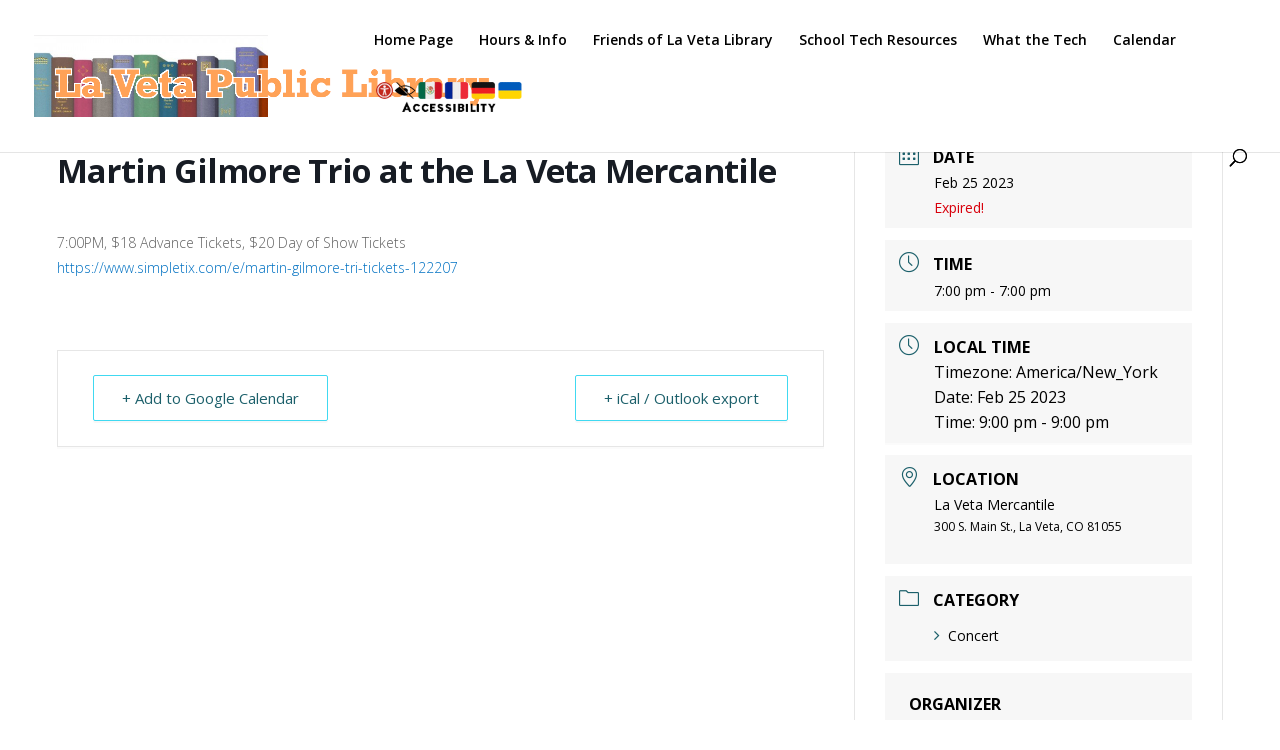

--- FILE ---
content_type: application/javascript; charset=utf-8
request_url: https://cdnjs.cloudflare.com/ajax/libs/backbone.wreqr/1.3.3/backbone.wreqr.min.js
body_size: 948
content:
// Backbone.Wreqr (Backbone.Marionette)
// ----------------------------------
// v1.3.3
//
// Copyright (c)2015 Derick Bailey, Muted Solutions, LLC.
// Distributed under MIT license
//
// http://github.com/marionettejs/backbone.wreqr


(function(n,e){if("function"==typeof define&&define.amd)define(["backbone","underscore"],function(n,t){return e(n,t)});else if("undefined"!=typeof exports){var t=require("backbone"),r=require("underscore");module.exports=e(t,r)}else e(n.Backbone,n._)})(this,function(n,e){"use strict";var t=n.Wreqr,r=n.Wreqr={};return n.Wreqr.VERSION="1.3.3",n.Wreqr.noConflict=function(){return n.Wreqr=t,this},r.Handlers=function(n,e){var t=function(n){this.options=n,this._wreqrHandlers={},e.isFunction(this.initialize)&&this.initialize(n)};return t.extend=n.Model.extend,e.extend(t.prototype,n.Events,{setHandlers:function(n){e.each(n,function(n,t){var r=null;e.isObject(n)&&!e.isFunction(n)&&(r=n.context,n=n.callback),this.setHandler(t,n,r)},this)},setHandler:function(n,e,t){var r={callback:e,context:t};this._wreqrHandlers[n]=r,this.trigger("handler:add",n,e,t)},hasHandler:function(n){return!!this._wreqrHandlers[n]},getHandler:function(n){var e=this._wreqrHandlers[n];if(e)return function(){return e.callback.apply(e.context,arguments)}},removeHandler:function(n){delete this._wreqrHandlers[n]},removeAllHandlers:function(){this._wreqrHandlers={}}}),t}(n,e),r.CommandStorage=function(){var t=function(n){this.options=n,this._commands={},e.isFunction(this.initialize)&&this.initialize(n)};return e.extend(t.prototype,n.Events,{getCommands:function(n){var e=this._commands[n];return e||(e={command:n,instances:[]},this._commands[n]=e),e},addCommand:function(n,e){var t=this.getCommands(n);t.instances.push(e)},clearCommands:function(n){var e=this.getCommands(n);e.instances=[]}}),t}(),r.Commands=function(n,e){return n.Handlers.extend({storageType:n.CommandStorage,constructor:function(e){this.options=e||{},this._initializeStorage(this.options),this.on("handler:add",this._executeCommands,this),n.Handlers.prototype.constructor.apply(this,arguments)},execute:function(n){n=arguments[0];var t=e.rest(arguments);this.hasHandler(n)?this.getHandler(n).apply(this,t):this.storage.addCommand(n,t)},_executeCommands:function(n,t,r){var s=this.storage.getCommands(n);e.each(s.instances,function(n){t.apply(r,n)}),this.storage.clearCommands(n)},_initializeStorage:function(n){var t,r=n.storageType||this.storageType;t=e.isFunction(r)?new r:r,this.storage=t}})}(r,e),r.RequestResponse=function(n,e){return n.Handlers.extend({request:function(n){return this.hasHandler(n)?this.getHandler(n).apply(this,e.rest(arguments)):void 0}})}(r,e),r.EventAggregator=function(n,e){var t=function(){};return t.extend=n.Model.extend,e.extend(t.prototype,n.Events),t}(n,e),r.Channel=function(){var t=function(e){this.vent=new n.Wreqr.EventAggregator,this.reqres=new n.Wreqr.RequestResponse,this.commands=new n.Wreqr.Commands,this.channelName=e};return e.extend(t.prototype,{reset:function(){return this.vent.off(),this.vent.stopListening(),this.reqres.removeAllHandlers(),this.commands.removeAllHandlers(),this},connectEvents:function(n,e){return this._connect("vent",n,e),this},connectCommands:function(n,e){return this._connect("commands",n,e),this},connectRequests:function(n,e){return this._connect("reqres",n,e),this},_connect:function(n,t,r){if(t){r=r||this;var s="vent"===n?"on":"setHandler";e.each(t,function(t,i){this[n][s](i,e.bind(t,r))},this)}}}),t}(r),r.radio=function(n,e){var t=function(){this._channels={},this.vent={},this.commands={},this.reqres={},this._proxyMethods()};e.extend(t.prototype,{channel:function(n){if(!n)throw Error("Channel must receive a name");return this._getChannel(n)},_getChannel:function(e){var t=this._channels[e];return t||(t=new n.Channel(e),this._channels[e]=t),t},_proxyMethods:function(){e.each(["vent","commands","reqres"],function(n){e.each(r[n],function(e){this[n][e]=s(this,n,e)},this)},this)}});var r={vent:["on","off","trigger","once","stopListening","listenTo","listenToOnce"],commands:["execute","setHandler","setHandlers","removeHandler","removeAllHandlers"],reqres:["request","setHandler","setHandlers","removeHandler","removeAllHandlers"]},s=function(n,t,r){return function(s){var i=n._getChannel(s)[t];return i[r].apply(i,e.rest(arguments))}};return new t}(r,e),n.Wreqr});
//@ sourceMappingURL=backbone.wreqr.map